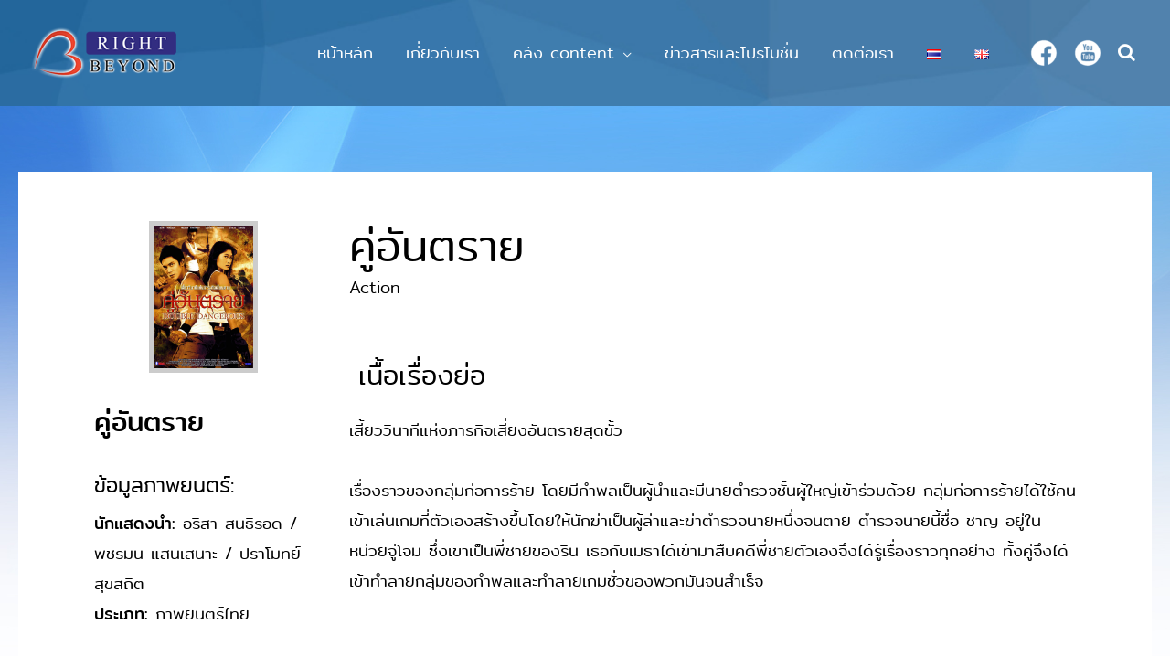

--- FILE ---
content_type: text/html; charset=UTF-8
request_url: https://www.rightbeyond.com/movie/%E0%B8%84%E0%B8%B9%E0%B9%88%E0%B8%AD%E0%B8%B1%E0%B8%99%E0%B8%95%E0%B8%A3%E0%B8%B2%E0%B8%A2/
body_size: 43394
content:
<!DOCTYPE html>
<html lang="th" prefix="og: http://ogp.me/ns#">
<head>
<meta charset="UTF-8">
<meta name="viewport" content="width=device-width, initial-scale=1">
<link rel="profile" href="https://gmpg.org/xfn/11">

<title>คู่อันตราย - Right Beyond</title>

<!-- This site is optimized with the Yoast SEO plugin v8.0 - https://yoast.com/wordpress/plugins/seo/ -->
<link rel="canonical" href="https://www.rightbeyond.com/movie/%e0%b8%84%e0%b8%b9%e0%b9%88%e0%b8%ad%e0%b8%b1%e0%b8%99%e0%b8%95%e0%b8%a3%e0%b8%b2%e0%b8%a2/" />
<meta property="og:locale" content="th_TH" />
<meta property="og:locale:alternate" content="en_US" />
<meta property="og:type" content="article" />
<meta property="og:title" content="คู่อันตราย - Right Beyond" />
<meta property="og:url" content="https://www.rightbeyond.com/movie/%e0%b8%84%e0%b8%b9%e0%b9%88%e0%b8%ad%e0%b8%b1%e0%b8%99%e0%b8%95%e0%b8%a3%e0%b8%b2%e0%b8%a2/" />
<meta property="og:site_name" content="Right Beyond" />
<meta property="article:section" content="ภาพยนตร์ไทย" />
<meta property="og:image" content="https://www.rightbeyond.com/wp-content/uploads/2020/01/085-Double-Dangerous-716x1024.jpg" />
<meta property="og:image:secure_url" content="https://www.rightbeyond.com/wp-content/uploads/2020/01/085-Double-Dangerous-716x1024.jpg" />
<meta property="og:image:width" content="716" />
<meta property="og:image:height" content="1024" />
<meta name="twitter:card" content="summary_large_image" />
<meta name="twitter:title" content="คู่อันตราย - Right Beyond" />
<meta name="twitter:image" content="https://www.rightbeyond.com/wp-content/uploads/2020/01/085-Double-Dangerous.jpg" />
<script type='application/ld+json'>{"@context":"https:\/\/schema.org","@type":"Organization","url":"https:\/\/www.rightbeyond.com\/","sameAs":[],"@id":"https:\/\/www.rightbeyond.com\/#organization","name":"RIGHT BEYOND","logo":""}</script>
<!-- / Yoast SEO plugin. -->

<link rel='dns-prefetch' href='//cdn.jsdelivr.net' />
<link rel='dns-prefetch' href='//s.w.org' />
<link rel="alternate" type="application/rss+xml" title="Right Beyond &raquo; ฟีด" href="https://www.rightbeyond.com/feed/" />
		<script type="text/javascript">
			window._wpemojiSettings = {"baseUrl":"https:\/\/s.w.org\/images\/core\/emoji\/11\/72x72\/","ext":".png","svgUrl":"https:\/\/s.w.org\/images\/core\/emoji\/11\/svg\/","svgExt":".svg","source":{"concatemoji":"https:\/\/www.rightbeyond.com\/wp-includes\/js\/wp-emoji-release.min.js?ver=4.9.26"}};
			!function(e,a,t){var n,r,o,i=a.createElement("canvas"),p=i.getContext&&i.getContext("2d");function s(e,t){var a=String.fromCharCode;p.clearRect(0,0,i.width,i.height),p.fillText(a.apply(this,e),0,0);e=i.toDataURL();return p.clearRect(0,0,i.width,i.height),p.fillText(a.apply(this,t),0,0),e===i.toDataURL()}function c(e){var t=a.createElement("script");t.src=e,t.defer=t.type="text/javascript",a.getElementsByTagName("head")[0].appendChild(t)}for(o=Array("flag","emoji"),t.supports={everything:!0,everythingExceptFlag:!0},r=0;r<o.length;r++)t.supports[o[r]]=function(e){if(!p||!p.fillText)return!1;switch(p.textBaseline="top",p.font="600 32px Arial",e){case"flag":return s([55356,56826,55356,56819],[55356,56826,8203,55356,56819])?!1:!s([55356,57332,56128,56423,56128,56418,56128,56421,56128,56430,56128,56423,56128,56447],[55356,57332,8203,56128,56423,8203,56128,56418,8203,56128,56421,8203,56128,56430,8203,56128,56423,8203,56128,56447]);case"emoji":return!s([55358,56760,9792,65039],[55358,56760,8203,9792,65039])}return!1}(o[r]),t.supports.everything=t.supports.everything&&t.supports[o[r]],"flag"!==o[r]&&(t.supports.everythingExceptFlag=t.supports.everythingExceptFlag&&t.supports[o[r]]);t.supports.everythingExceptFlag=t.supports.everythingExceptFlag&&!t.supports.flag,t.DOMReady=!1,t.readyCallback=function(){t.DOMReady=!0},t.supports.everything||(n=function(){t.readyCallback()},a.addEventListener?(a.addEventListener("DOMContentLoaded",n,!1),e.addEventListener("load",n,!1)):(e.attachEvent("onload",n),a.attachEvent("onreadystatechange",function(){"complete"===a.readyState&&t.readyCallback()})),(n=t.source||{}).concatemoji?c(n.concatemoji):n.wpemoji&&n.twemoji&&(c(n.twemoji),c(n.wpemoji)))}(window,document,window._wpemojiSettings);
		</script>
		<style type="text/css">
img.wp-smiley,
img.emoji {
	display: inline !important;
	border: none !important;
	box-shadow: none !important;
	height: 1em !important;
	width: 1em !important;
	margin: 0 .07em !important;
	vertical-align: -0.1em !important;
	background: none !important;
	padding: 0 !important;
}
</style>
<link rel='stylesheet' id='wgs-css'  href='https://www.rightbeyond.com/wp-content/plugins/wp-google-search/wgs.css?ver=4.9.26' type='text/css' media='all' />
<link rel='stylesheet' id='astra-theme-css-css'  href='https://www.rightbeyond.com/wp-content/themes/astra/assets/css/minified/style.min.css?ver=1.6.1' type='text/css' media='all' />
<style id='astra-theme-css-inline-css' type='text/css'>
html{font-size:93.75%;}a,.page-title{color:#0274be;}a:hover,a:focus{color:#000000;}body,button,input,select,textarea{font-family:-apple-system,BlinkMacSystemFont,Segoe UI,Roboto,Oxygen-Sans,Ubuntu,Cantarell,Helvetica Neue,sans-serif;font-weight:inherit;font-size:15px;font-size:1rem;}blockquote{border-color:rgba(2,116,190,0.05);}.site-title{font-size:35px;font-size:2.3333333333333rem;}header .site-logo-img .custom-logo-link img{max-width:600px;}.astra-logo-svg{width:600px;}.ast-archive-description .ast-archive-title{font-size:40px;font-size:2.6666666666667rem;}.site-header .site-description{font-size:15px;font-size:1rem;}.entry-title{font-size:30px;font-size:2rem;}.comment-reply-title{font-size:24px;font-size:1.6rem;}.ast-comment-list #cancel-comment-reply-link{font-size:15px;font-size:1rem;}h1,.entry-content h1,.entry-content h1 a{font-size:48px;font-size:3.2rem;}h2,.entry-content h2,.entry-content h2 a{font-size:42px;font-size:2.8rem;}h3,.entry-content h3,.entry-content h3 a{font-size:30px;font-size:2rem;}h4,.entry-content h4,.entry-content h4 a{font-size:20px;font-size:1.3333333333333rem;}h5,.entry-content h5,.entry-content h5 a{font-size:18px;font-size:1.2rem;}h6,.entry-content h6,.entry-content h6 a{font-size:15px;font-size:1rem;}.ast-single-post .entry-title,.page-title{font-size:30px;font-size:2rem;}#secondary,#secondary button,#secondary input,#secondary select,#secondary textarea{font-size:15px;font-size:1rem;}::selection{background-color:#0274be;color:#ffffff;}body,h1,.entry-title a,.entry-content h1,.entry-content h1 a,h2,.entry-content h2,.entry-content h2 a,h3,.entry-content h3,.entry-content h3 a,h4,.entry-content h4,.entry-content h4 a,h5,.entry-content h5,.entry-content h5 a,h6,.entry-content h6,.entry-content h6 a{color:#000000;}.tagcloud a:hover,.tagcloud a:focus,.tagcloud a.current-item{color:#ffffff;border-color:#0274be;background-color:#0274be;}.main-header-menu a,.ast-header-custom-item a{color:#000000;}.main-header-menu li:hover > a,.main-header-menu li:hover > .ast-menu-toggle,.main-header-menu .ast-masthead-custom-menu-items a:hover,.main-header-menu li.focus > a,.main-header-menu li.focus > .ast-menu-toggle,.main-header-menu .current-menu-item > a,.main-header-menu .current-menu-ancestor > a,.main-header-menu .current_page_item > a,.main-header-menu .current-menu-item > .ast-menu-toggle,.main-header-menu .current-menu-ancestor > .ast-menu-toggle,.main-header-menu .current_page_item > .ast-menu-toggle{color:#0274be;}input:focus,input[type="text"]:focus,input[type="email"]:focus,input[type="url"]:focus,input[type="password"]:focus,input[type="reset"]:focus,input[type="search"]:focus,textarea:focus{border-color:#0274be;}input[type="radio"]:checked,input[type=reset],input[type="checkbox"]:checked,input[type="checkbox"]:hover:checked,input[type="checkbox"]:focus:checked,input[type=range]::-webkit-slider-thumb{border-color:#0274be;background-color:#0274be;box-shadow:none;}.site-footer a:hover + .post-count,.site-footer a:focus + .post-count{background:#0274be;border-color:#0274be;}.ast-small-footer > .ast-footer-overlay{background-color:#000000;}.ast-small-footer a{color:#ffffff;}.footer-adv-overlay{background-color:rgba(0,0,0,0);}.ast-comment-meta{line-height:1.666666667;font-size:12px;font-size:0.8rem;}.single .nav-links .nav-previous,.single .nav-links .nav-next,.single .ast-author-details .author-title,.ast-comment-meta{color:#0274be;}.menu-toggle,button,.ast-button,.button,input#submit,input[type="button"],input[type="submit"],input[type="reset"]{border-radius:2px;padding:10px 40px;color:#ffffff;border-color:#0274be;background-color:#0274be;}button:focus,.menu-toggle:hover,button:hover,.ast-button:hover,.button:hover,input[type=reset]:hover,input[type=reset]:focus,input#submit:hover,input#submit:focus,input[type="button"]:hover,input[type="button"]:focus,input[type="submit"]:hover,input[type="submit"]:focus{color:#ffffff;border-color:#4e8abf;background-color:#4e8abf;}.entry-meta,.entry-meta *{line-height:1.45;color:#0274be;}.entry-meta a:hover,.entry-meta a:hover *,.entry-meta a:focus,.entry-meta a:focus *{color:#000000;}blockquote,blockquote a{color:#000000;}.ast-404-layout-1 .ast-404-text{font-size:200px;font-size:13.333333333333rem;}.widget-title{font-size:21px;font-size:1.4rem;color:#000000;}#cat option,.secondary .calendar_wrap thead a,.secondary .calendar_wrap thead a:visited{color:#0274be;}.secondary .calendar_wrap #today,.ast-progress-val span{background:#0274be;}.secondary a:hover + .post-count,.secondary a:focus + .post-count{background:#0274be;border-color:#0274be;}.calendar_wrap #today > a{color:#ffffff;}.ast-pagination a,.page-links .page-link,.single .post-navigation a{color:#0274be;}.ast-pagination a:hover,.ast-pagination a:focus,.ast-pagination > span:hover:not(.dots),.ast-pagination > span.current,.page-links > .page-link,.page-links .page-link:hover,.post-navigation a:hover{color:#000000;}.ast-header-break-point .ast-mobile-menu-buttons-minimal.menu-toggle{background:transparent;color:#0274be;}.ast-header-break-point .ast-mobile-menu-buttons-outline.menu-toggle{background:transparent;border:1px solid #0274be;color:#0274be;}.ast-header-break-point .ast-mobile-menu-buttons-fill.menu-toggle{background:#0274be;}@media (min-width:545px){.ast-page-builder-template .comments-area,.single.ast-page-builder-template .entry-header,.single.ast-page-builder-template .post-navigation{max-width:1320px;margin-left:auto;margin-right:auto;}}body,.ast-separate-container{background-color:rgba(245,245,245,0);}@media (max-width:768px){.ast-archive-description .ast-archive-title{font-size:40px;}.entry-title{font-size:30px;}h1,.entry-content h1,.entry-content h1 a{font-size:30px;}h2,.entry-content h2,.entry-content h2 a{font-size:25px;}h3,.entry-content h3,.entry-content h3 a{font-size:20px;}.ast-single-post .entry-title,.page-title{font-size:30px;}}@media (max-width:544px){.ast-archive-description .ast-archive-title{font-size:40px;}.entry-title{font-size:30px;}h1,.entry-content h1,.entry-content h1 a{font-size:30px;}h2,.entry-content h2,.entry-content h2 a{font-size:25px;}h3,.entry-content h3,.entry-content h3 a{font-size:20px;}.ast-single-post .entry-title,.page-title{font-size:30px;}}@media (max-width:768px){html{font-size:85.5%;}}@media (max-width:544px){html{font-size:85.5%;}}@media (min-width:769px){.ast-container{max-width:1320px;}}@font-face {font-family: "Astra";src: url( https://www.rightbeyond.com/wp-content/themes/astra/assets/fonts/astra.woff) format("woff"),url( https://www.rightbeyond.com/wp-content/themes/astra/assets/fonts/astra.ttf) format("truetype"),url( https://www.rightbeyond.com/wp-content/themes/astra/assets/fonts/astra.svg#astra) format("svg");font-weight: normal;font-style: normal;}@media (max-width:921px) {.main-header-bar .main-header-bar-navigation{display:none;}}.ast-desktop .main-header-menu.submenu-with-border .sub-menu,.ast-desktop .main-header-menu.submenu-with-border .children,.ast-desktop .main-header-menu.submenu-with-border .astra-full-megamenu-wrapper{border-color:#eaeaea;}.ast-desktop .main-header-menu.submenu-with-border .sub-menu,.ast-desktop .main-header-menu.submenu-with-border .children{border-top-width:1px;border-right-width:1px;border-left-width:1px;border-bottom-width:1px;border-style:solid;}.ast-desktop .main-header-menu.submenu-with-border .sub-menu .sub-menu,.ast-desktop .main-header-menu.submenu-with-border .children .children{top:-1px;}.ast-desktop .main-header-menu.submenu-with-border .sub-menu a,.ast-desktop .main-header-menu.submenu-with-border .children a{border-bottom-width:1px;border-style:solid;border-color:#eaeaea;}@media (min-width:769px){.main-header-menu .sub-menu li.ast-left-align-sub-menu:hover > ul,.main-header-menu .sub-menu li.ast-left-align-sub-menu.focus > ul{margin-left:-2px;}}.ast-small-footer{border-top-style:solid;border-top-width:1px;border-top-color:#7a7a7a;}@media (max-width:920px){.ast-404-layout-1 .ast-404-text{font-size:100px;font-size:6.6666666666667rem;}}
.ast-header-break-point .site-header{border-bottom-width:0;}@media (min-width:769px){.main-header-bar{border-bottom-width:0;}}.ast-flex{-webkit-align-content:center;-ms-flex-line-pack:center;align-content:center;-webkit-box-align:center;-webkit-align-items:center;-moz-box-align:center;-ms-flex-align:center;align-items:center;}.main-header-bar{padding:1em 0;}.ast-site-identity{padding:0;}
@media (min-width:769px){.ast-theme-transparent-header #masthead{position:absolute;left:0;right:0;}.ast-theme-transparent-header .main-header-bar, .ast-theme-transparent-header.ast-header-break-point .main-header-bar{background:none;}body.elementor-editor-active.ast-theme-transparent-header #masthead, .fl-builder-edit .ast-theme-transparent-header #masthead, body.vc_editor.ast-theme-transparent-header #masthead{z-index:0;}.ast-header-break-point.ast-replace-site-logo-transparent.ast-theme-transparent-header .ast-mobile-header-logo{display:none;}.ast-header-break-point.ast-replace-site-logo-transparent.ast-theme-transparent-header .transparent-custom-logo .custom-logo{display:inline-block;}.ast-theme-transparent-header .ast-above-header{background-image:none;background-color:transparent;}.ast-theme-transparent-header .ast-below-header{background-image:none;background-color:transparent;}}.ast-theme-transparent-header.ast-header-break-point .site-header {border-bottom-width:0;border-bottom-color:;}@media (max-width:768px){.ast-theme-transparent-header #masthead{position:absolute;left:0;right:0;}.ast-theme-transparent-header .main-header-bar, .ast-theme-transparent-header.ast-header-break-point .main-header-bar{background:none;}body.elementor-editor-active.ast-theme-transparent-header #masthead, .fl-builder-edit .ast-theme-transparent-header #masthead, body.vc_editor.ast-theme-transparent-header #masthead{z-index:0;}.ast-header-break-point.ast-replace-site-logo-transparent.ast-theme-transparent-header .ast-mobile-header-logo{display:none;}.ast-header-break-point.ast-replace-site-logo-transparent.ast-theme-transparent-header .transparent-custom-logo .custom-logo{display:inline-block;}.ast-theme-transparent-header .ast-above-header{background-image:none;background-color:transparent;}.ast-theme-transparent-header .ast-below-header{background-image:none;background-color:transparent;}}@media (min-width: 769px) {.ast-theme-transparent-header .main-header-bar {border-bottom-width:0;border-bottom-color:;}}
</style>
<link rel='stylesheet' id='astra-site-origin-css'  href='https://www.rightbeyond.com/wp-content/themes/astra/assets/css/minified/compatibility/site-origin.min.css?ver=1.6.1' type='text/css' media='all' />
<link rel='stylesheet' id='contact-form-7-css'  href='https://www.rightbeyond.com/wp-content/plugins/contact-form-7/includes/css/styles.css?ver=5.0.1' type='text/css' media='all' />
<link rel='stylesheet' id='astra-contact-form-7-css'  href='https://www.rightbeyond.com/wp-content/themes/astra/assets/css/minified/compatibility/contact-form-7.min.css?ver=1.6.1' type='text/css' media='all' />
<link rel='stylesheet' id='lsow-frontend-styles-css'  href='https://www.rightbeyond.com/wp-content/plugins/livemesh-siteorigin-widgets/assets/css/lsow-frontend.css?ver=1.7.3' type='text/css' media='all' />
<link rel='stylesheet' id='lsow-icomoon-styles-css'  href='https://www.rightbeyond.com/wp-content/plugins/livemesh-siteorigin-widgets/assets/css/icomoon.css?ver=1.7.3' type='text/css' media='all' />
<link rel='stylesheet' id='seed-social-css'  href='https://www.rightbeyond.com/wp-content/plugins/seed-social/seed-social.css?ver=4.9.26' type='text/css' media='all' />
<link rel='stylesheet' id='sow-image-default-bd5cd9da0588-css'  href='https://www.rightbeyond.com/wp-content/uploads/siteorigin-widgets/sow-image-default-bd5cd9da0588.css?ver=4.9.26' type='text/css' media='all' />
<link rel='stylesheet' id='sow-headline-default-495da552ae61-css'  href='https://www.rightbeyond.com/wp-content/uploads/siteorigin-widgets/sow-headline-default-495da552ae61.css?ver=4.9.26' type='text/css' media='all' />
<link rel='stylesheet' id='sow-headline-default-2c08701f20b8-css'  href='https://www.rightbeyond.com/wp-content/uploads/siteorigin-widgets/sow-headline-default-2c08701f20b8.css?ver=4.9.26' type='text/css' media='all' />
<link rel='stylesheet' id='lsow-portfolio-css'  href='https://www.rightbeyond.com/wp-content/plugins/livemesh-siteorigin-widgets/includes/widgets/lsow-portfolio-widget/css/style.css?ver=1.11.8' type='text/css' media='all' />
<link rel='stylesheet' id='lsow-portfolio-default-1398c7c9e37b-css'  href='https://www.rightbeyond.com/wp-content/uploads/siteorigin-widgets/lsow-portfolio-default-1398c7c9e37b.css?ver=4.9.26' type='text/css' media='all' />
<link rel='stylesheet' id='sow-headline-default-d6f6fb185817-css'  href='https://www.rightbeyond.com/wp-content/uploads/siteorigin-widgets/sow-headline-default-d6f6fb185817.css?ver=4.9.26' type='text/css' media='all' />
<link rel='stylesheet' id='wp-show-posts-css'  href='https://www.rightbeyond.com/wp-content/plugins/wp-show-posts/css/wp-show-posts-min.css?ver=1.1.2' type='text/css' media='all' />
<link rel='stylesheet' id='bfa-font-awesome-css'  href='//cdn.jsdelivr.net/fontawesome/4.7.0/css/font-awesome.min.css?ver=4.7.0' type='text/css' media='all' />
<link rel='stylesheet' id='wp-featherlight-css'  href='https://www.rightbeyond.com/wp-content/plugins/wp-featherlight/css/wp-featherlight.min.css?ver=1.2.0' type='text/css' media='all' />
<link rel='stylesheet' id='seed-fonts-all-css'  href='https://www.rightbeyond.com/wp-content/plugins/seed-fonts/fonts/mitr/font.css?ver=4.9.26' type='text/css' media='all' />
<style id='seed-fonts-all-inline-css' type='text/css'>
h1, h2, h3, h4, h5, h6, nav, .menu, .button, .price, ._heading {font-family: "mitr",  sans-serif; font-weight: 300; }
</style>
<link rel='stylesheet' id='seed-fonts-body-all-css'  href='https://www.rightbeyond.com/wp-content/plugins/seed-fonts/fonts/mitr/font.css?ver=4.9.26' type='text/css' media='all' />
<style id='seed-fonts-body-all-inline-css' type='text/css'>
body {font-family: "mitr",  sans-serif !important; font-size: 18px; }
</style>
<!--n2css--><!--[if IE]>
<script type='text/javascript' src='https://www.rightbeyond.com/wp-content/themes/astra/assets/js/minified/flexibility.min.js?ver=1.6.1'></script>
<script type='text/javascript'>
flexibility(document.documentElement);
</script>
<![endif]-->
<script type='text/javascript' src='https://www.rightbeyond.com/wp-includes/js/jquery/jquery.js?ver=1.12.4'></script>
<script type='text/javascript' src='https://www.rightbeyond.com/wp-includes/js/jquery/jquery-migrate.min.js?ver=1.4.1'></script>
<script type='text/javascript' src='https://www.rightbeyond.com/wp-content/plugins/livemesh-siteorigin-widgets/assets/js/isotope.pkgd.min.js?ver=1.7.3'></script>
<script type='text/javascript' src='https://www.rightbeyond.com/wp-content/plugins/livemesh-siteorigin-widgets/assets/js/imagesloaded.pkgd.min.js?ver=1.7.3'></script>
<script type='text/javascript' src='https://www.rightbeyond.com/wp-content/plugins/livemesh-siteorigin-widgets/includes/widgets/lsow-portfolio-widget/js/portfolio.min.js?ver=1.11.8'></script>
<link rel='https://api.w.org/' href='https://www.rightbeyond.com/wp-json/' />
<link rel="EditURI" type="application/rsd+xml" title="RSD" href="https://www.rightbeyond.com/xmlrpc.php?rsd" />
<link rel="wlwmanifest" type="application/wlwmanifest+xml" href="https://www.rightbeyond.com/wp-includes/wlwmanifest.xml" /> 
<meta name="generator" content="WordPress 4.9.26" />
<link rel='shortlink' href='https://www.rightbeyond.com/?p=4521' />
<link rel="alternate" type="application/json+oembed" href="https://www.rightbeyond.com/wp-json/oembed/1.0/embed?url=https%3A%2F%2Fwww.rightbeyond.com%2Fmovie%2F%25e0%25b8%2584%25e0%25b8%25b9%25e0%25b9%2588%25e0%25b8%25ad%25e0%25b8%25b1%25e0%25b8%2599%25e0%25b8%2595%25e0%25b8%25a3%25e0%25b8%25b2%25e0%25b8%25a2%2F" />
<link rel="alternate" type="text/xml+oembed" href="https://www.rightbeyond.com/wp-json/oembed/1.0/embed?url=https%3A%2F%2Fwww.rightbeyond.com%2Fmovie%2F%25e0%25b8%2584%25e0%25b8%25b9%25e0%25b9%2588%25e0%25b8%25ad%25e0%25b8%25b1%25e0%25b8%2599%25e0%25b8%2595%25e0%25b8%25a3%25e0%25b8%25b2%25e0%25b8%25a2%2F&#038;format=xml" />
<meta property="og:url" content="https://www.rightbeyond.com/%e0%b8%84%e0%b8%b9%e0%b9%88%e0%b8%ad%e0%b8%b1%e0%b8%99%e0%b8%95%e0%b8%a3%e0%b8%b2%e0%b8%a2" />
		<meta property="og:type" content="article" />
		<meta property="og:title" content="คู่อันตราย" />
		<meta property="og:description" content="" />
		<meta property="og:image" content="https://www.rightbeyond.com/wp-content/uploads/2020/01/085-Double-Dangerous.jpg" /><link rel="alternate" href="https://www.rightbeyond.com/movie/%e0%b8%84%e0%b8%b9%e0%b9%88%e0%b8%ad%e0%b8%b1%e0%b8%99%e0%b8%95%e0%b8%a3%e0%b8%b2%e0%b8%a2/" hreflang="th" />
<link rel="alternate" href="https://www.rightbeyond.com/en/movie/double-dangerous/" hreflang="en" />
		<style type="text/css" id="wp-custom-css">
			.menu-item-2344{background-color:#3f7dae			;
	margin-top :-1px;}


.menu-item-2428{background-color:#3f7dae;
	margin-top :-1px;}
		</style>
	</head>

<body itemtype='https://schema.org/Blog' itemscope='itemscope' class="movie-template-default single single-movie postid-4521 wp-custom-logo seed-fonts-mitr seed-fonts-weight-300 seed-fonts-body-mitr wp-featherlight-captions ast-desktop ast-separate-container ast-no-sidebar astra-1.6.1 ast-header-custom-item-inside ast-blog-single-style-1 ast-custom-post-type ast-single-post ast-inherit-site-logo-transparent ast-normal-title-enabled">

<div id="page" class="hfeed site">
	<a class="skip-link screen-reader-text" href="#content">Skip to content</a>

	
	
		<header itemtype="https://schema.org/WPHeader" itemscope="itemscope" id="masthead" class="site-header header-main-layout-1 ast-primary-menu-enabled ast-menu-toggle-icon ast-mobile-header-inline" role="banner">

			
			
<div class="main-header-bar-wrap">
	<div class="main-header-bar">
				<div class="ast-container">

			<div class="ast-flex main-header-container">
				
		<div class="site-branding">
			<div class="ast-site-identity" itemscope="itemscope" itemtype="https://schema.org/Organization">
				<span class="site-logo-img"><a href="https://www.rightbeyond.com/" class="custom-logo-link" rel="home" itemprop="url"><img width="200" height="80" src="https://www.rightbeyond.com/wp-content/uploads/2018/02/logo.png" class="custom-logo" alt="Right Beyond" itemprop="logo" /></a></span>			</div>
		</div>

		<!-- .site-branding -->
				<div class="ast-mobile-menu-buttons">

			
					<div class="ast-button-wrap">
			<button type="button" class="menu-toggle main-header-menu-toggle  ast-mobile-menu-buttons-fill " rel="main-menu" aria-controls='primary-menu' aria-expanded='false'>
				<span class="screen-reader-text">Main Menu</span>
				<span class="menu-toggle-icon"></span>
							</button>
		</div>
			
			
		</div>
			<div class="ast-main-header-bar-alignment"><div class="main-header-bar-navigation"><nav itemtype="https://schema.org/SiteNavigationElement" itemscope="itemscope" id="site-navigation" class="ast-flex-grow-1" role="navigation" aria-label="Site Navigation"><div class="main-navigation"><ul id="primary-menu" class="main-header-menu ast-nav-menu ast-flex ast-justify-content-flex-end  submenu-with-border"><li id="menu-item-2350" class="menu-item menu-item-type-post_type menu-item-object-page menu-item-home menu-item-2350"><a href="https://www.rightbeyond.com/">หน้าหลัก</a></li>
<li id="menu-item-2349" class="menu-item menu-item-type-post_type menu-item-object-page menu-item-2349"><a href="https://www.rightbeyond.com/about/">เกี่ยวกับเรา</a></li>
<li id="menu-item-2346" class="menu-item menu-item-type-post_type menu-item-object-page menu-item-has-children menu-item-2346"><a href="https://www.rightbeyond.com/%e0%b8%84%e0%b8%a5%e0%b8%b1%e0%b8%87%e0%b8%a0%e0%b8%b2%e0%b8%9e%e0%b8%a2%e0%b8%99%e0%b8%95%e0%b8%a3%e0%b9%8c-2/">คลัง content</a>
<ul class="sub-menu">
	<li id="menu-item-4135" class="menu-item menu-item-type-post_type menu-item-object-page menu-item-4135"><a href="https://www.rightbeyond.com/thai-classic-movie-th/">ภาพยนตร์ไทยเข้าโรง</a></li>
	<li id="menu-item-4171" class="menu-item menu-item-type-post_type menu-item-object-page menu-item-4171"><a href="https://www.rightbeyond.com/comedy-movie-2/">ภาพยนตร์ตลก</a></li>
	<li id="menu-item-4399" class="menu-item menu-item-type-post_type menu-item-object-page menu-item-4399"><a href="https://www.rightbeyond.com/%e0%b8%a0%e0%b8%b2%e0%b8%9e%e0%b8%a2%e0%b8%99%e0%b8%95%e0%b8%a3%e0%b9%8c%e0%b9%84%e0%b8%97%e0%b8%a2/">ภาพยนตร์ไทย</a></li>
	<li id="menu-item-4668" class="menu-item menu-item-type-post_type menu-item-object-page menu-item-4668"><a href="https://www.rightbeyond.com/thaiclassicmovie/">ภาพยนตร์ไทยอมตะ</a></li>
	<li id="menu-item-5342" class="menu-item menu-item-type-post_type menu-item-object-page menu-item-5342"><a href="https://www.rightbeyond.com/comedy-movie-2-3/">ภาพยนตร์ต่างชาติ</a></li>
	<li id="menu-item-5137" class="menu-item menu-item-type-post_type menu-item-object-page menu-item-5137"><a href="https://www.rightbeyond.com/thai-classic-movie-th-2/">ศึกษาด้วยตนเอง</a></li>
	<li id="menu-item-5262" class="menu-item menu-item-type-post_type menu-item-object-page menu-item-5262"><a href="https://www.rightbeyond.com/comedy-movie-2-2/">สารคดี</a></li>
	<li id="menu-item-5383" class="menu-item menu-item-type-post_type menu-item-object-page menu-item-5383"><a href="https://www.rightbeyond.com/%e0%b8%aa%e0%b8%b7%e0%b9%88%e0%b8%ad%e0%b8%81%e0%b8%b2%e0%b8%a3%e0%b8%aa%e0%b8%ad%e0%b8%99%e0%b8%aa%e0%b8%b3%e0%b8%ab%e0%b8%a3%e0%b8%b1%e0%b8%9a%e0%b9%80%e0%b8%94%e0%b9%87%e0%b8%81/">สื่อการสอนสำหรับเด็ก</a></li>
</ul>
</li>
<li id="menu-item-4189" class="menu-item menu-item-type-post_type menu-item-object-page menu-item-4189"><a href="https://www.rightbeyond.com/%e0%b8%82%e0%b9%88%e0%b8%b2%e0%b8%a7%e0%b8%aa%e0%b8%b2%e0%b8%a3%e0%b9%81%e0%b8%a5%e0%b8%b0%e0%b9%82%e0%b8%9b%e0%b8%a3%e0%b9%82%e0%b8%a1%e0%b8%8a%e0%b8%b1%e0%b9%88%e0%b8%99-2/">ข่าวสารและโปรโมชั่น</a></li>
<li id="menu-item-2347" class="menu-item menu-item-type-post_type menu-item-object-page menu-item-2347"><a href="https://www.rightbeyond.com/%e0%b8%95%e0%b8%b4%e0%b8%94%e0%b8%95%e0%b9%88%e0%b8%ad%e0%b9%80%e0%b8%a3%e0%b8%b2/">ติดต่อเรา</a></li>
<li id="menu-item-2949-th" class="lang-item lang-item-17 lang-item-th lang-item-first current-lang menu-item menu-item-type-custom menu-item-object-custom menu-item-2949-th"><a href="https://www.rightbeyond.com/movie/%e0%b8%84%e0%b8%b9%e0%b9%88%e0%b8%ad%e0%b8%b1%e0%b8%99%e0%b8%95%e0%b8%a3%e0%b8%b2%e0%b8%a2/" hreflang="th" lang="th"><img src="[data-uri]" title="ไทย" alt="ไทย" /></a></li>
<li id="menu-item-2949-en" class="lang-item lang-item-32 lang-item-en menu-item menu-item-type-custom menu-item-object-custom menu-item-2949-en"><a href="https://www.rightbeyond.com/en/movie/double-dangerous/" hreflang="en-US" lang="en-US"><img src="[data-uri]" title="English" alt="English" /></a></li>
			<li class="ast-masthead-custom-menu-items widget-custom-menu-item">
				<div class="ast-header-widget-area"><aside id="sow-image-3" class="widget widget_sow-image"><div class="so-widget-sow-image so-widget-sow-image-default-bd5cd9da0588">

<div class="sow-image-container">
<a href="#Social" >	<img src="https://www.rightbeyond.com/wp-content/uploads/2018/08/face-e1544457124763.png" width="30" height="30" sizes="(max-width: 30px) 100vw, 30px" title="face" 		class="so-widget-image"/>
</a></div>

</div></aside><aside id="sow-image-4" class="widget widget_sow-image"><div class="so-widget-sow-image so-widget-sow-image-default-bd5cd9da0588">

<div class="sow-image-container">
<a href="#Social" >	<img src="https://www.rightbeyond.com/wp-content/uploads/2018/08/youtube-e1544457162251.png" width="30" height="30" sizes="(max-width: 30px) 100vw, 30px" title="youtube" 		class="so-widget-image"/>
</a></div>

</div></aside><aside id="custom_html-2" class="widget_text widget widget_custom_html"><div class="textwidget custom-html-widget"><a style="color:#FFFFFF;" href="http://rightbeyond.com/search_gcse/"><i class="fa fa-search" aria-hidden="true" style="font-size:20px;"></i></a></div></aside></div>			</li>
			</ul></div></nav></div></div>			</div><!-- Main Header Container -->
		</div><!-- ast-row -->
			</div> <!-- Main Header Bar -->
</div> <!-- Main Header Bar Wrap -->

			
		</header><!-- #masthead -->
		
	
	
	<div id="content" class="site-content">

		<div class="ast-container">

		

	<div id="primary" class="content-area primary">

		

		
		<main id="main" class="site-main" role="main">

		
			

<article itemtype="http://schema.org/CreativeWork" itemscope="itemscope" id="post-4521" class="post-4521 movie type-movie status-publish has-post-thumbnail hentry category-telemovie ast-article-single">

	
	

	<div class="ast-container">
		<div class="ast-row">
			<div class="ast-col-lg-3 ast-col-md-3 ast-col-sm-12 ast-col-xs-12">
				
<div class="ast-post-format- single-layout-1">

	
	<header class="entry-header ast-no-meta">

		
		<div class="post-thumb-img-content post-thumb"><img width="716" height="1024" src="https://www.rightbeyond.com/wp-content/uploads/2020/01/085-Double-Dangerous-716x1024.jpg" class="attachment-large size-large wp-post-image" alt="" itemprop="image" srcset="https://www.rightbeyond.com/wp-content/uploads/2020/01/085-Double-Dangerous-716x1024.jpg 716w, https://www.rightbeyond.com/wp-content/uploads/2020/01/085-Double-Dangerous-210x300.jpg 210w, https://www.rightbeyond.com/wp-content/uploads/2020/01/085-Double-Dangerous-768x1098.jpg 768w, https://www.rightbeyond.com/wp-content/uploads/2020/01/085-Double-Dangerous.jpg 1157w" sizes="(max-width: 716px) 100vw, 716px" /></div>		<div class="ast-single-post-order">
			<h1 class="entry-title" itemprop="headline">คู่อันตราย</h1>		</div>
		
		
	</header><!-- .entry-header -->

	
	<div class="entry-content clear" itemprop="text">

		
		
		
		
			</div><!-- .entry-content .clear -->
</div>
				<h3 class="movie">ข้อมูลภาพยนตร์:</h3>
				<ul class="movieinfo">
					<li><b>นักแสดงนำ:</b> อริสา  สนธิรอด /  พชรมน  แสนเสนาะ / ปราโมทย์  สุขสถิต</li>
<li><b>ประเภท:</b> ภาพยนตร์ไทย</li>
					
				</ul>
			</div>
			<div class="ast-col-lg-9 ast-col-md-9 ast-col-sm-12 ast-col-xs-12">

				<h1>คู่อันตราย</h1>
				<p>Action</p>
				
				
				<br>

				<h3 class="moviehead"><span class="dashicons dashicons-format-video blue"></span>  เนื้อเรื่องย่อ</h3>
				<p>เสี้ยววินาทีแห่งภารกิจเสี่ยงอันตรายสุดขั้ว<br />
<br />
เรื่องราวของกลุ่มก่อการร้าย โดยมีกำพลเป็นผู้นำและมีนายตำรวจชั้นผู้ใหญ่เข้าร่วมด้วย กลุ่มก่อการร้ายได้ใช้คนเข้าเล่นเกมที่ตัวเองสร้างขึ้นโดยให้นักฆ่าเป็นผู้ล่าและฆ่าตำรวจนายหนึ่งจนตาย  ตำรวจนายนี้ชื่อ ชาญ อยู่ในหน่วยจู่โจม ซึ่งเขาเป็นพี่ชายของริน  เธอกับเมธาได้เข้ามาสืบคดีพี่ชายตัวเองจึงได้รู้เรื่องราวทุกอย่าง ทั้งคู่จึงได้เข้าทำลายกลุ่มของกำพลและทำลายเกมชั่วของพวกมันจนสำเร็จ<br />
</p>

				<br>
				
				
				<br>

				
			</div>
		</div>
	</div>

	
</article><!-- #post-## -->


	<nav class="navigation post-navigation" role="navigation">
		<h2 class="screen-reader-text">เมนูนำทาง เรื่อง</h2>
		<div class="nav-links"><div class="nav-previous"><a href="https://www.rightbeyond.com/movie/%e0%b8%ab%e0%b8%a1%e0%b9%89%e0%b8%b2%e0%b8%a2%e0%b9%84%e0%b8%ae%e0%b9%82%e0%b8%8b/" rel="prev"><span class="ast-left-arrow">&larr;</span> Previous movies</a></div><div class="nav-next"><a href="https://www.rightbeyond.com/movie/%e0%b8%81%e0%b8%a3%e0%b8%b0%e0%b8%aa%e0%b8%b7%e0%b8%ad/" rel="next">Next movies <span class="ast-right-arrow">&rarr;</span></a></div></div>
	</nav>
			
		
		</main><!-- #main -->

		
	</div><!-- #primary -->


			
			</div> <!-- ast-container -->

		</div><!-- #content -->

		
		
		
		<footer itemtype="https://schema.org/WPFooter" itemscope="itemscope" id="colophon" class="site-footer" role="contentinfo">

			
			
<div class="footer-adv footer-adv-layout-4">
	<div class="footer-adv-overlay">
		<div class="ast-container">
			<div class="ast-row">
				<div class="ast-col-lg-3 ast-col-md-3 ast-col-sm-12 ast-col-xs-12 footer-adv-widget footer-adv-widget-1">
					<div id="sow-editor-2" class="widget widget_sow-editor"><div class="so-widget-sow-editor so-widget-sow-editor-base">
<div class="siteorigin-widget-tinymce textwidget">
	<p><img class="alignnone size-full wp-image-299" src="http://rightbeyond.com/wp-content/uploads/2018/02/logo.png" alt="" width="200" height="80" /><br />
บริษัท ไร้ท์ บิยอนด์ จำกัด ดำเนินธุรกิจผลิตและจัดจำหน่ายภาพยนตร์ ทั้งจากประเทศไทยและทั่วทุกมุมโลก เพื่อนำสิ่งบันเทิงที่ดีกว่ามาให้คุณ</p>
</div>
</div></div>				</div>
				<div class="ast-col-lg-3 ast-col-md-3 ast-col-sm-12 ast-col-xs-12 footer-adv-widget footer-adv-widget-2">
					<div id="nav_menu-4" class="widget widget_nav_menu"><h2 class="widget-title">เมนูหลัก</h2><div class="menu-%e0%b8%ab%e0%b8%99%e0%b9%89%e0%b8%b2%e0%b8%ab%e0%b8%a5%e0%b8%b1%e0%b8%81-container"><ul id="menu-%e0%b8%ab%e0%b8%99%e0%b9%89%e0%b8%b2%e0%b8%ab%e0%b8%a5%e0%b8%b1%e0%b8%81" class="menu"><li id="menu-item-1209" class="menu-item menu-item-type-post_type menu-item-object-page menu-item-home menu-item-1209"><a href="https://www.rightbeyond.com/">หน้าหลัก</a></li>
<li id="menu-item-1249" class="menu-item menu-item-type-post_type menu-item-object-page menu-item-1249"><a href="https://www.rightbeyond.com/about/">เกี่ยวกับเรา</a></li>
<li id="menu-item-2342" class="menu-item menu-item-type-post_type menu-item-object-page menu-item-2342"><a href="https://www.rightbeyond.com/%e0%b8%a0%e0%b8%b2%e0%b8%9e%e0%b8%a2%e0%b8%99%e0%b8%95%e0%b8%a3%e0%b9%8c%e0%b9%83%e0%b8%ab%e0%b8%a1%e0%b9%88-2/">ภาพยนตร์ใหม่</a></li>
<li id="menu-item-1205" class="menu-item menu-item-type-post_type menu-item-object-page menu-item-1205"><a href="https://www.rightbeyond.com/%e0%b8%84%e0%b8%a5%e0%b8%b1%e0%b8%87%e0%b8%a0%e0%b8%b2%e0%b8%9e%e0%b8%a2%e0%b8%99%e0%b8%95%e0%b8%a3%e0%b9%8c-2/">คลังภาพยนตร์</a></li>
<li id="menu-item-1289" class="menu-item menu-item-type-post_type menu-item-object-page menu-item-1289"><a href="https://www.rightbeyond.com/news/">ข่าวสารและประชาสัมพันธ์</a></li>
<li id="menu-item-1207" class="menu-item menu-item-type-post_type menu-item-object-page menu-item-1207"><a href="https://www.rightbeyond.com/%e0%b8%95%e0%b8%b4%e0%b8%94%e0%b8%95%e0%b9%88%e0%b8%ad%e0%b9%80%e0%b8%a3%e0%b8%b2/">ติดต่อเรา</a></li>
</ul></div></div>				</div>
				<div class="ast-col-lg-3 ast-col-md-3 ast-col-sm-12 ast-col-xs-12 footer-adv-widget footer-adv-widget-3">
					<div id="nav_menu-3" class="widget widget_nav_menu"><h2 class="widget-title">คลัง content</h2><div class="menu-%e0%b8%a0%e0%b8%b2%e0%b8%9e%e0%b8%a2%e0%b8%99%e0%b8%95%e0%b8%a3%e0%b9%8c-2-container"><ul id="menu-%e0%b8%a0%e0%b8%b2%e0%b8%9e%e0%b8%a2%e0%b8%99%e0%b8%95%e0%b8%a3%e0%b9%8c-2" class="menu"><li id="menu-item-3374" class="menu-item menu-item-type-post_type menu-item-object-page menu-item-3374"><a href="https://www.rightbeyond.com/comedy-movie-2/">ภาพยนตร์ตลก</a></li>
<li id="menu-item-3377" class="menu-item menu-item-type-post_type menu-item-object-page menu-item-3377"><a href="https://www.rightbeyond.com/cartoon-flim/">การ์ตูน</a></li>
<li id="menu-item-3381" class="menu-item menu-item-type-post_type menu-item-object-page menu-item-3381"><a href="https://www.rightbeyond.com/%e0%b8%a0%e0%b8%b2%e0%b8%9e%e0%b8%a2%e0%b8%99%e0%b8%95%e0%b8%a3%e0%b9%8c%e0%b9%83%e0%b8%ab%e0%b8%a1%e0%b9%88/">ภาพยนตร์ใหม่</a></li>
</ul></div></div>				</div>
				<div class="ast-col-lg-3 ast-col-md-3 ast-col-sm-12 ast-col-xs-12 footer-adv-widget footer-adv-widget-4">
					<div id="text-4" class="widget widget_text"><h2 class="widget-title">ติดต่อเรา</h2>			<div class="textwidget"><p>บริษัท ไร้ท์ บิยอนด์ จำกัด<br />
111/1 อาคารนวสร ถนนพระราม 3<br />
แขวงบางคอแหลม เขตบางคอแหลม<br />
กรุงเทพมหานคร. 10120</p>
</div>
		</div>				</div>
			</div><!-- .ast-row -->
		</div><!-- .ast-container -->
	</div><!-- .footer-adv-overlay-->
</div><!-- .ast-theme-footer .footer-adv-layout-4 -->

<div class="ast-small-footer footer-sml-layout-2">
	<div class="ast-footer-overlay">
		<div class="ast-container">
			<div class="ast-small-footer-wrap" >
					<div class="ast-row ast-flex">

											<div class="ast-small-footer-section ast-small-footer-section-1 ast-small-footer-section-equally ast-col-xs-12" >
							Copyright © 2026 <span class="ast-footer-site-title">Right Beyond</span>. 
						</div>
				
					
					</div> <!-- .ast-row.ast-flex -->
			</div><!-- .ast-small-footer-wrap -->
		</div><!-- .ast-container -->
	</div><!-- .ast-footer-overlay -->
</div><!-- .ast-small-footer-->

			
		</footer><!-- #colophon -->
		
		
	</div><!-- #page -->

	
	<link rel='stylesheet' id='so-css-astra-css'  href='https://www.rightbeyond.com/wp-content/uploads/so-css/so-css-astra.css?ver=1598510894' type='text/css' media='all' />
<script type='text/javascript'>
/* <![CDATA[ */
var scriptParams = {"google_search_engine_id":"013176804402847285744:rbjm9hy4_ci"};
/* ]]> */
</script>
<script type='text/javascript' src='https://www.rightbeyond.com/wp-content/plugins/wp-google-search/assets/js/google_cse_v2.js?ver=1'></script>
<script type='text/javascript'>
/* <![CDATA[ */
var astra = {"break_point":"921","isRtl":""};
/* ]]> */
</script>
<script type='text/javascript' src='https://www.rightbeyond.com/wp-content/themes/astra/assets/js/minified/style.min.js?ver=1.6.1'></script>
<script type='text/javascript'>
/* <![CDATA[ */
var wpcf7 = {"apiSettings":{"root":"https:\/\/www.rightbeyond.com\/wp-json\/contact-form-7\/v1","namespace":"contact-form-7\/v1"},"recaptcha":{"messages":{"empty":"Please verify that you are not a robot."}}};
/* ]]> */
</script>
<script type='text/javascript' src='https://www.rightbeyond.com/wp-content/plugins/contact-form-7/includes/js/scripts.js?ver=5.0.1'></script>
<script type='text/javascript' src='https://www.rightbeyond.com/wp-content/plugins/livemesh-siteorigin-widgets/assets/js/modernizr-custom.min.js?ver=1.7.3'></script>
<script type='text/javascript' src='https://www.rightbeyond.com/wp-content/plugins/livemesh-siteorigin-widgets/assets/js/jquery.waypoints.min.js?ver=1.7.3'></script>
<script type='text/javascript'>
/* <![CDATA[ */
var lsow_settings = {"mobile_width":"780","custom_css":""};
/* ]]> */
</script>
<script type='text/javascript' src='https://www.rightbeyond.com/wp-content/plugins/livemesh-siteorigin-widgets/assets/js/lsow-frontend.min.js?ver=1.7.3'></script>
<script type='text/javascript' src='https://www.rightbeyond.com/wp-content/plugins/seed-social/seed-social.js?ver=2016-1'></script>
<script type='text/javascript' src='https://www.rightbeyond.com/wp-content/plugins/wp-featherlight/js/wpFeatherlight.pkgd.min.js?ver=1.2.0'></script>
<script type='text/javascript' src='https://www.rightbeyond.com/wp-includes/js/wp-embed.min.js?ver=4.9.26'></script>

	</body>
</html>


--- FILE ---
content_type: text/css
request_url: https://www.rightbeyond.com/wp-content/uploads/siteorigin-widgets/sow-headline-default-495da552ae61.css?ver=4.9.26
body_size: 952
content:
.so-widget-sow-headline-default-495da552ae61 .sow-headline-container h3.sow-headline {
  text-align: left;
  
  line-height: 1.4em;
  font-size: 30px;
  margin-top: 5px;
  margin-bottom: 5px;
}
.so-widget-sow-headline-default-495da552ae61 .sow-headline-container h3.sow-sub-headline {
  text-align: center;
  
  line-height: 1.4em;
  
  
  
}
.so-widget-sow-headline-default-495da552ae61 .sow-headline-container .decoration {
  line-height: 0em;
  text-align: left;
  margin-top: 5px;
  margin-bottom: 5px;
}
.so-widget-sow-headline-default-495da552ae61 .sow-headline-container .decoration .decoration-inside {
  height: 1px;
  display: inline-block;
  border-top: 8px solid #1e73be;
  width: 100%;
  max-width: 100px;
}
.so-widget-sow-headline-default-495da552ae61 .sow-headline-container *:first-child {
  margin-top: 0 !important;
}
.so-widget-sow-headline-default-495da552ae61 .sow-headline-container *:last-child {
  margin-bottom: 0 !important;
}

--- FILE ---
content_type: text/css
request_url: https://www.rightbeyond.com/wp-content/uploads/siteorigin-widgets/sow-headline-default-2c08701f20b8.css?ver=4.9.26
body_size: 954
content:
.so-widget-sow-headline-default-2c08701f20b8 .sow-headline-container h3.sow-headline {
  text-align: left;
  
  line-height: 1.4em;
  font-size: 30px;
  margin-top: 5px;
  margin-bottom: 5px;
}
.so-widget-sow-headline-default-2c08701f20b8 .sow-headline-container h3.sow-sub-headline {
  text-align: center;
  
  line-height: 1.4em;
  
  
  
}
.so-widget-sow-headline-default-2c08701f20b8 .sow-headline-container .decoration {
  line-height: 0em;
  text-align: left;
  margin-top: 15px;
  margin-bottom: 15px;
}
.so-widget-sow-headline-default-2c08701f20b8 .sow-headline-container .decoration .decoration-inside {
  height: 1px;
  display: inline-block;
  border-top: 8px solid #1e73be;
  width: 100%;
  max-width: 100px;
}
.so-widget-sow-headline-default-2c08701f20b8 .sow-headline-container *:first-child {
  margin-top: 0 !important;
}
.so-widget-sow-headline-default-2c08701f20b8 .sow-headline-container *:last-child {
  margin-bottom: 0 !important;
}

--- FILE ---
content_type: text/css
request_url: https://www.rightbeyond.com/wp-content/plugins/livemesh-siteorigin-widgets/includes/widgets/lsow-portfolio-widget/css/style.css?ver=1.11.8
body_size: 9877
content:
.lsow-portfolio-wrap {
  clear: both;
  overflow: hidden; }
  .lsow-portfolio-wrap .lsow-portfolio-header {
    position: relative;
    max-width: 1140px;
    margin: 0 auto 30px;
    overflow: hidden;
    clear: both;
    display: -webkit-box;
    display: -ms-flexbox;
    display: flex;
    -webkit-box-orient: horizontal;
    -webkit-box-direction: normal;
        -ms-flex-flow: row nowrap;
            flex-flow: row nowrap;
    -webkit-box-pack: justify;
        -ms-flex-pack: justify;
            justify-content: space-between; }
    .lsow-portfolio-wrap .lsow-portfolio-header.lsow-no-heading {
      -webkit-box-pack: center;
          -ms-flex-pack: center;
              justify-content: center; }
    @media only screen and (max-width: 800px) {
      .lsow-portfolio-wrap .lsow-portfolio-header {
        -webkit-box-orient: vertical;
        -webkit-box-direction: normal;
            -ms-flex-flow: column wrap;
                flex-flow: column wrap;
        -webkit-box-pack: start;
            -ms-flex-pack: start;
                justify-content: flex-start; } }
  .lsow-portfolio-wrap .lsow-heading {
    display: inline-block;
    text-align: left;
    max-width: none;
    font-size: 32px;
    line-height: 44px;
    text-transform: uppercase;
    letter-spacing: 1px;
    color: #333;
    margin: 0 100px 0 0; }
    .lsow-dark-bg .lsow-portfolio-wrap .lsow-heading {
      color: #e5e5e5; }
    @media only screen and (max-width: 800px) {
      .lsow-portfolio-wrap .lsow-heading {
        margin-bottom: 30px; } }
  .lsow-portfolio-wrap .lsow-taxonomy-filter {
    display: block;
    margin: 0;
    padding: 0;
    -webkit-align-self: center;
    align-self: center;
    -ms-flex-item-align: center; }
    @media only screen and (max-width: 800px) {
      .lsow-portfolio-wrap .lsow-taxonomy-filter {
        -webkit-align-self: flex-start;
        align-self: flex-start;
        -ms-flex-item-align: start; } }
    .lsow-portfolio-wrap .lsow-taxonomy-filter .lsow-filter-item {
      position: relative;
      display: inline-block;
      margin: 0 0 15px 0;
      padding: 0;
      font-style: normal;
      border-bottom: 1px solid #ddd; }
      .lsow-dark-bg .lsow-portfolio-wrap .lsow-taxonomy-filter .lsow-filter-item {
        border-color: #444; }
      .lsow-portfolio-wrap .lsow-taxonomy-filter .lsow-filter-item a {
        font-size: 15px;
        line-height: 24px;
        -webkit-transition: all .4s ease-in-out 0s;
        transition: all .4s ease-in-out 0s;
        display: block;
        color: #777;
        padding: 0 15px 15px; }
        .lsow-dark-bg .lsow-portfolio-wrap .lsow-taxonomy-filter .lsow-filter-item a {
          color: #999; }
        .lsow-portfolio-wrap .lsow-taxonomy-filter .lsow-filter-item a:hover {
          color: #222; }
          .lsow-dark-bg .lsow-portfolio-wrap .lsow-taxonomy-filter .lsow-filter-item a:hover {
            color: #fff; }
        @media only screen and (max-width: 479px) {
          .lsow-portfolio-wrap .lsow-taxonomy-filter .lsow-filter-item a {
            padding: 0 10px 8px; } }
      .lsow-portfolio-wrap .lsow-taxonomy-filter .lsow-filter-item.lsow-active a {
        color: #222; }
        .lsow-dark-bg .lsow-portfolio-wrap .lsow-taxonomy-filter .lsow-filter-item.lsow-active a {
          color: #fff; }
      .lsow-portfolio-wrap .lsow-taxonomy-filter .lsow-filter-item.lsow-active:after {
        content: '';
        position: absolute;
        left: 0;
        bottom: 0;
        border-bottom: 3px solid #f94213;
        width: 100%; }
      .lsow-portfolio-wrap .lsow-taxonomy-filter .lsow-filter-item:last-child {
        margin-right: 0; }
  .lsow-portfolio-wrap .lsow-portfolio .lsow-portfolio-item .hentry {
    margin: 0;
    padding: 0;
    border: none;
    background: none;
    -webkit-box-shadow: none;
            box-shadow: none; }
  .lsow-portfolio-wrap .lsow-portfolio .lsow-portfolio-item .lsow-project-image {
    position: relative;
    overflow: hidden; }
    .lsow-portfolio-wrap .lsow-portfolio .lsow-portfolio-item .lsow-project-image img {
      display: block;
      width: 100%;
      -webkit-transition: all .4s ease-in-out 0s;
      transition: all .4s ease-in-out 0s; }
    .lsow-portfolio-wrap .lsow-portfolio .lsow-portfolio-item .lsow-project-image:hover img {
      -webkit-filter: brightness(50%);
              filter: brightness(50%); }
    .lsow-portfolio-wrap .lsow-portfolio .lsow-portfolio-item .lsow-project-image .lsow-image-info {
      display: block;
      text-align: center; }
      .lsow-portfolio-wrap .lsow-portfolio .lsow-portfolio-item .lsow-project-image .lsow-image-info .lsow-entry-info {
        text-align: center;
        display: block;
        position: absolute;
        top: 50%;
        left: 0;
        right: 0;
        margin: auto;
        max-width: 100%;
        -webkit-transform: translateY(-50%);
                transform: translateY(-50%); }
      .lsow-portfolio-wrap .lsow-portfolio .lsow-portfolio-item .lsow-project-image .lsow-image-info .lsow-post-title {
        padding: 10px;
        margin: 0;
        font-size: 18px;
        line-height: 28px;
        font-weight: 400;
        color: #fff;
        opacity: 0;
        -webkit-transition: opacity .4s ease-in-out 0s;
        transition: opacity .4s ease-in-out 0s; }
        @media only screen and (max-width: 1024px) {
          .lsow-portfolio-wrap .lsow-portfolio .lsow-portfolio-item .lsow-project-image .lsow-image-info .lsow-post-title {
            font-size: 18px;
            line-height: 26px; } }
        .lsow-portfolio-wrap .lsow-portfolio .lsow-portfolio-item .lsow-project-image .lsow-image-info .lsow-post-title a {
          display: inline;
          color: #fff;
          -webkit-transition: all .3s ease-in-out 0s;
          transition: all .3s ease-in-out 0s;
          border-bottom: 1px solid transparent; }
          .lsow-portfolio-wrap .lsow-portfolio .lsow-portfolio-item .lsow-project-image .lsow-image-info .lsow-post-title a:hover {
            border-bottom: 1px solid #ccc; }
      .lsow-portfolio-wrap .lsow-portfolio .lsow-portfolio-item .lsow-project-image .lsow-image-info .lsow-terms {
        display: block;
        color: #f9f9f9;
        font-size: 14px;
        line-height: 22px;
        opacity: 0;
        -webkit-transition: opacity .4s ease-in-out 0s;
        transition: opacity .4s ease-in-out 0s; }
        .lsow-portfolio-wrap .lsow-portfolio .lsow-portfolio-item .lsow-project-image .lsow-image-info .lsow-terms a {
          color: #ddd;
          position: relative;
          display: inline;
          zoom: 1;
          font-size: 14px;
          line-height: 22px;
          font-style: italic;
          -webkit-transition: all .4s ease-in-out 0s;
          transition: all .4s ease-in-out 0s; }
          .lsow-portfolio-wrap .lsow-portfolio .lsow-portfolio-item .lsow-project-image .lsow-image-info .lsow-terms a:hover {
            color: #fff; }
    .lsow-portfolio-wrap .lsow-portfolio .lsow-portfolio-item .lsow-project-image:hover .lsow-image-info .lsow-post-title, .lsow-portfolio-wrap .lsow-portfolio .lsow-portfolio-item .lsow-project-image:hover .lsow-image-info .lsow-terms {
      opacity: 1; }
  .lsow-portfolio-wrap .lsow-portfolio .lsow-portfolio-item .lsow-entry-text-wrap {
    text-align: center;
    max-width: 650px;
    margin: 20px auto 0; }
  .lsow-portfolio-wrap .lsow-portfolio .lsow-portfolio-item .entry-title {
    font-size: 18px;
    line-height: 26px;
    font-weight: normal;
    margin-bottom: 10px; }
    .lsow-portfolio-wrap .lsow-portfolio .lsow-portfolio-item .entry-title:after, .lsow-portfolio-wrap .lsow-portfolio .lsow-portfolio-item .entry-title:before {
      display: none; }
    .lsow-portfolio-wrap .lsow-portfolio .lsow-portfolio-item .entry-title a {
      -webkit-transition: all .4s ease-in-out 0s;
      transition: all .4s ease-in-out 0s;
      color: #333; }
      .lsow-portfolio-wrap .lsow-portfolio .lsow-portfolio-item .entry-title a:hover {
        color: #888; }
    .lsow-dark-bg .lsow-portfolio-wrap .lsow-portfolio .lsow-portfolio-item .entry-title a {
      color: #e0e0e0; }
      .lsow-dark-bg .lsow-portfolio-wrap .lsow-portfolio .lsow-portfolio-item .entry-title a:hover {
        color: #fff; }
  .lsow-portfolio-wrap .lsow-portfolio .lsow-portfolio-item .lsow-entry-meta span {
    display: inline-block;
    padding: 0;
    margin: 0;
    font-style: italic;
    color: #999; }
    .lsow-portfolio-wrap .lsow-portfolio .lsow-portfolio-item .lsow-entry-meta span:after {
      content: '//';
      padding-left: 6px;
      padding-right: 6px; }
    .lsow-portfolio-wrap .lsow-portfolio .lsow-portfolio-item .lsow-entry-meta span:first-child {
      border: none;
      padding-left: 0; }
    .lsow-portfolio-wrap .lsow-portfolio .lsow-portfolio-item .lsow-entry-meta span:last-child:after {
      display: none; }
    .lsow-portfolio-wrap .lsow-portfolio .lsow-portfolio-item .lsow-entry-meta span a {
      -webkit-transition: all 0.3s ease-in-out 0s;
      transition: all 0.3s ease-in-out 0s;
      font-style: normal; }
    .lsow-dark-bg .lsow-portfolio-wrap .lsow-portfolio .lsow-portfolio-item .lsow-entry-meta span {
      color: #707070; }
  .lsow-portfolio-wrap .lsow-portfolio .lsow-portfolio-item .entry-summary {
    margin: 15px auto 0;
    padding: 0; }
    .lsow-portfolio-wrap .lsow-portfolio .lsow-portfolio-item .entry-summary:before {
      width: 35px;
      height: 1px;
      background: #aaa;
      display: block;
      content: "";
      text-align: center;
      margin: 0 auto 15px; }
    .lsow-dark-bg .lsow-portfolio-wrap .lsow-portfolio .lsow-portfolio-item .entry-summary {
      color: #999; }
      .lsow-dark-bg .lsow-portfolio-wrap .lsow-portfolio .lsow-portfolio-item .entry-summary:before {
        background: #505050; }

/*# sourceMappingURL=style.css.map */

--- FILE ---
content_type: text/css
request_url: https://www.rightbeyond.com/wp-content/uploads/siteorigin-widgets/sow-headline-default-d6f6fb185817.css?ver=4.9.26
body_size: 1169
content:
.so-widget-sow-headline-default-d6f6fb185817 .sow-headline-container h3.sow-headline {
  text-align: center;
  color: #ffffff;
  line-height: 1.4em;
  
  
  
}
.so-widget-sow-headline-default-d6f6fb185817 .sow-headline-container h3.sow-headline a {
  color: #ffffff;
}
.so-widget-sow-headline-default-d6f6fb185817 .sow-headline-container p.sow-sub-headline {
  text-align: center;
  color: #ffffff;
  line-height: 30px;
  font-size: 20px;
  
  
}
.so-widget-sow-headline-default-d6f6fb185817 .sow-headline-container p.sow-sub-headline a {
  color: #ffffff;
}
.so-widget-sow-headline-default-d6f6fb185817 .sow-headline-container .decoration {
  line-height: 0em;
  text-align: center;
  margin-top: 20px;
  margin-bottom: 20px;
}
.so-widget-sow-headline-default-d6f6fb185817 .sow-headline-container .decoration .decoration-inside {
  height: 1px;
  display: inline-block;
  border-top: 1px none #eeeeee;
  width: 100%;
  max-width: 80%;
}
.so-widget-sow-headline-default-d6f6fb185817 .sow-headline-container *:first-child {
  margin-top: 0 !important;
}
.so-widget-sow-headline-default-d6f6fb185817 .sow-headline-container *:last-child {
  margin-bottom: 0 !important;
}

--- FILE ---
content_type: application/javascript
request_url: https://www.rightbeyond.com/wp-content/plugins/livemesh-siteorigin-widgets/includes/widgets/lsow-portfolio-widget/js/portfolio.min.js?ver=1.11.8
body_size: 781
content:
jQuery(function($){if($().isotope===undefined){return}$(".lsow-portfolio-wrap").each(function(){var html_content=$(this).find(".js-isotope");var options=html_content.data("settings");html_content.isotope({itemSelector:options.itemSelector,layoutMode:options.layoutMode,transitionDuration:"0.8s"});html_content.imagesLoaded(function(){html_content.isotope("layout")});var container=$(this).find(".lsow-portfolio");if(container.length===0){return}$(this).find(".lsow-taxonomy-filter .lsow-filter-item a").on("click",function(e){e.preventDefault();var selector=$(this).attr("data-value");container.isotope({filter:selector});$(this).closest(".lsow-taxonomy-filter").children().removeClass("lsow-active");$(this).closest(".lsow-filter-item").addClass("lsow-active");return false})})});

--- FILE ---
content_type: application/javascript
request_url: https://www.rightbeyond.com/wp-content/plugins/seed-social/seed-social.js?ver=2016-1
body_size: 5845
content:
	jQuery(document).ready(function ($) {

		var uri = jQuery(location).attr('href');
		var gpCountBox = $('.seed-social .google-plus .count');

		var gpcount = '';
		var gp_raw_count = '';
		var gp_num_count = 0;

		$.ajax({
			type: 'POST',
			url: 'https://clients6.google.com/rpc',
			processData: true,
			contentType: 'application/json',
			data: JSON.stringify({
				'method': 'pos.plusones.get',
				'id': 'p',
				'params': {
					'nolog': true,
					'id': uri,
					'source': 'widget',
					'userId': '@viewer',
					'groupId': '@self'
				},
				'jsonrpc': '2.0',
				'key': 'p',
				'apiVersion': 'v1'
		}),
		success: function(response) {
			if( typeof response.result !== 'undefined') {

				gp_raw_count = response.result.metadata.globalCounts.count;

				if( gp_raw_count != '' )
					gp_num_count = parseInt( gp_raw_count );
				}

				if( gp_num_count > 0 ) {
					if( gp_num_count < 1000 ) {
						gpcount = gp_num_count.toString();
					} else if( ( gp_num_count >= 1000 ) && ( gp_num_count < 10000 ) ) {
						if( (gp_num_count / 1000).toFixed( 1 ) % 1 === 0 ) {
							gpcount = (gp_num_count / 1000).toFixed().toString() + "k";
						} else {
							gpcount = (gp_num_count / 1000).toFixed( 1 ).toString() + "k";
						}
					} else if( gp_num_count >= 10000 ) {
						gpcount = (gp_num_count / 1000).toFixed().toString() + "k";
					}

					// A little animation once fetched
					gpCountBox.animate( { opacity:0 }, 500 ,function(){
						gpCountBox.html(gpcount);
					});

					gpCountBox.animate( { opacity:1 }, 500);
				}
			}
		});

		// Set Url of JSON data from the facebook graph api. make sure callback is set with a '?' to overcome the cross domain problems with JSON

		var url = 'https://graph.facebook.com/?fields=og_object{id},share&id=' + encodeURIComponent(jQuery(location).attr('href'));

		var fbcount = '';
		var fb_raw_count = '';
		var fb_num_count = 0;

		$.getJSON(url, function(json) {
			if (typeof json.share !== 'undefined') {
				fb_raw_count = json.share.share_count;

			if( fb_raw_count != '' )
				fb_num_count = parseInt( fb_raw_count );

				fb_raw_count = json.share.comment_count;

				if( fb_raw_count != '' )
					fb_num_count = fb_num_count + parseInt( fb_raw_count );				
			}

			var fbCountBox = $('.seed-social .facebook .count');

			if( fb_num_count > 0 ) {
				if( fb_num_count < 1000 ) {
					fbcount = fb_num_count.toString();
				} else if( ( fb_num_count >= 1000 ) && ( fb_num_count < 10000 ) ) {
					if( (fb_num_count / 1000).toFixed( 1 ) % 1 === 0 ) {
						fbcount = (fb_num_count / 1000).toFixed().toString() + "k";
					} else {
						fbcount = (fb_num_count / 1000).toFixed( 1 ).toString() + "k";
					}
				} else if( fb_num_count >= 10000 ) {
					fbcount = (fb_num_count / 1000).toFixed().toString() + "k";
				}

				// A little animation once fetched
				fbCountBox.animate( { opacity:0 }, 500 ,function(){
					fbCountBox.html(fbcount);
				});

				fbCountBox.animate( { opacity:1 }, 500);
			}
		});

		var isMobile = false; //initiate as false

		// device detection
		if(/(android|bb\d+|meego).+mobile|avantgo|bada\/|blackberry|blazer|compal|elaine|fennec|hiptop|iemobile|ip(hone|od)|iris|Android|Silk|lge |maemo|midp|mmp|netfront|opera m(ob|in)i|palm( os)?|phone|p(ixi|re)\/|plucker|pocket|psp|series(4|6)0|symbian|treo|up\.(browser|link)|vodafone|wap|windows (ce|phone)|xda|xiino/i.test(navigator.userAgent) 
		|| /1207|6310|6590|3gso|4thp|50[1-6]i|770s|802s|a wa|abac|ac(er|oo|s\-)|ai(ko|rn)|al(av|ca|co)|amoi|an(ex|ny|yw)|aptu|ar(ch|go)|as(te|us)|attw|au(di|\-m|r |s )|avan|be(ck|ll|nq)|bi(lb|rd)|bl(ac|az)|br(e|v)w|bumb|bw\-(n|u)|c55\/|capi|ccwa|cdm\-|cell|chtm|cldc|cmd\-|co(mp|nd)|craw|da(it|ll|ng)|dbte|dc\-s|devi|dica|dmob|do(c|p)o|ds(12|\-d)|el(49|ai)|em(l2|ul)|er(ic|k0)|esl8|ez([4-7]0|os|wa|ze)|fetc|fly(\-|_)|g1 u|g560|gene|gf\-5|g\-mo|go(\.w|od)|gr(ad|un)|haie|hcit|hd\-(m|p|t)|hei\-|hi(pt|ta)|hp( i|ip)|hs\-c|ht(c(\-| |_|a|g|p|s|t)|tp)|hu(aw|tc)|i\-(20|go|ma)|i230|iac( |\-|\/)|ibro|idea|ig01|ikom|im1k|inno|ipaq|iris|ja(t|v)a|jbro|jemu|jigs|kddi|keji|kgt( |\/)|klon|kpt |kwc\-|kyo(c|k)|le(no|xi)|lg( g|\/(k|l|u)|50|54|\-[a-w])|libw|lynx|m1\-w|m3ga|m50\/|ma(te|ui|xo)|mc(01|21|ca)|m\-cr|me(rc|ri)|mi(o8|oa|ts)|mmef|mo(01|02|bi|de|do|t(\-| |o|v)|zz)|mt(50|p1|v )|mwbp|mywa|n10[0-2]|n20[2-3]|n30(0|2)|n50(0|2|5)|n7(0(0|1)|10)|ne((c|m)\-|on|tf|wf|wg|wt)|nok(6|i)|nzph|o2im|op(ti|wv)|oran|owg1|p800|pan(a|d|t)|pdxg|pg(13|\-([1-8]|c))|phil|pire|pl(ay|uc)|pn\-2|po(ck|rt|se)|prox|psio|pt\-g|qa\-a|qc(07|12|21|32|60|\-[2-7]|i\-)|qtek|r380|r600|raks|rim9|ro(ve|zo)|s55\/|sa(ge|ma|mm|ms|ny|va)|sc(01|h\-|oo|p\-)|sdk\/|se(c(\-|0|1)|47|mc|nd|ri)|sgh\-|shar|sie(\-|m)|sk\-0|sl(45|id)|sm(al|ar|b3|it|t5)|so(ft|ny)|sp(01|h\-|v\-|v )|sy(01|mb)|t2(18|50)|t6(00|10|18)|ta(gt|lk)|tcl\-|tdg\-|tel(i|m)|tim\-|t\-mo|to(pl|sh)|ts(70|m\-|m3|m5)|tx\-9|up(\.b|g1|si)|utst|v400|v750|veri|vi(rg|te)|vk(40|5[0-3]|\-v)|vm40|voda|vulc|vx(52|53|60|61|70|80|81|83|85|98)|w3c(\-| )|webc|whit|wi(g |nc|nw)|wmlb|wonu|x700|yas\-|your|zeto|zte\-/i.test(navigator.userAgent.substr(0,4))) isMobile = true;

		if(!isMobile) {
			var winWidth = 560;
			var winHeight = 600;

			var winTop = (screen.height / 2) - (winHeight / 2);
			var winLeft = (screen.width / 2) - (winWidth / 2);

			$('.seed-social a').click(function (event) {
				event.preventDefault();
				var url = $(this).attr('href');

				window.open(url, 'social', 'top=' + winTop + ',left=' + winLeft + ',toolbar=0,status=0,width=' + winWidth + ',height=' + winHeight);
			});
		} else {
			$('.seed-social a').click(function (event) {
				if($(this).attr('href').indexOf('lineit') != -1) {
//					event.preventDefault();

					var url = 'http://line.me/R/msg/text/?' + encodeURIComponent(document.title) + '%0d%0a'+ encodeURIComponent($(location).attr('href'));

					$(this).attr('href', url);
				}
			});
		}
	});